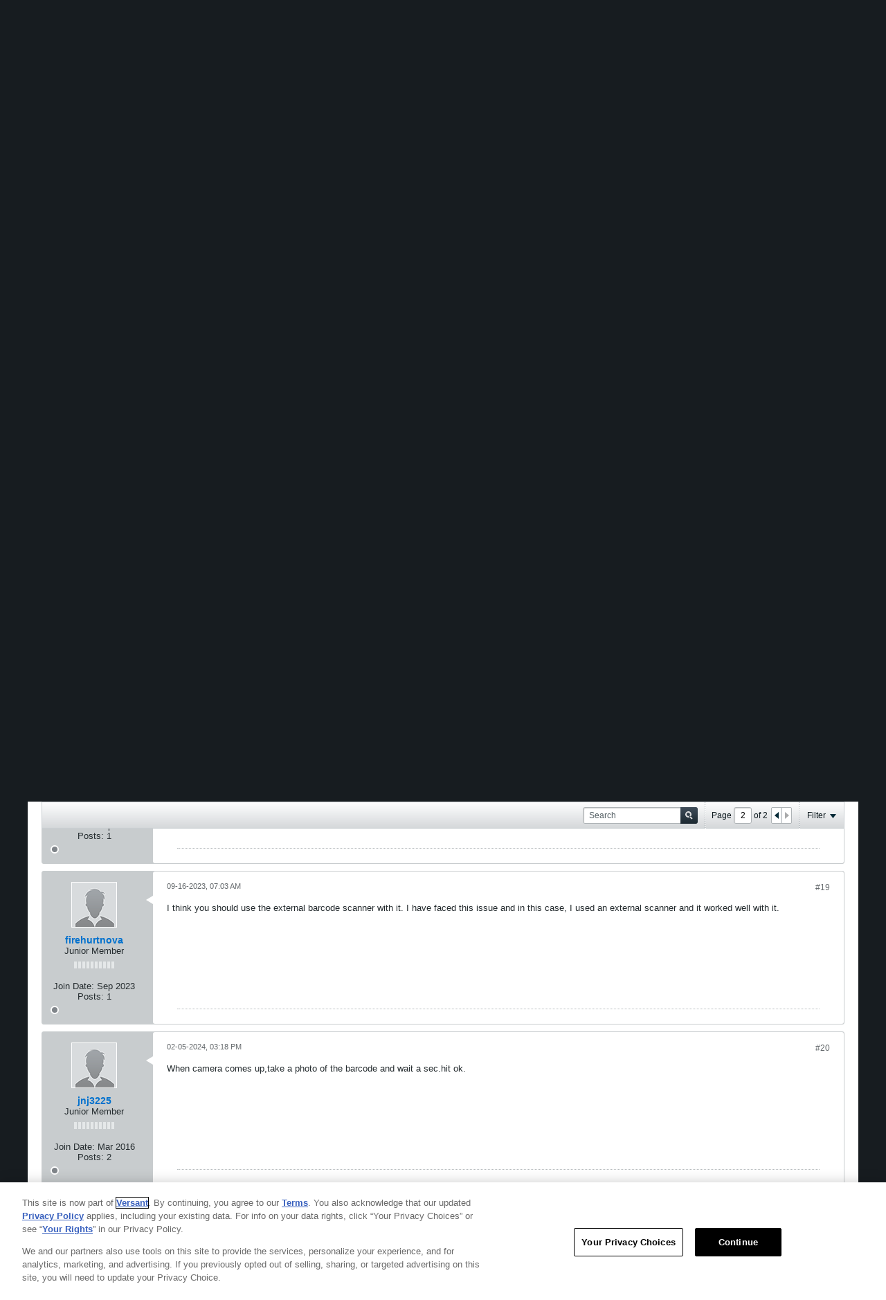

--- FILE ---
content_type: text/html; charset=ISO-8859-1
request_url: https://forum.fandango.com/forum/vudu/vudu-disc-to-digital/542112-disc-to-digital-scanner-not-working/page2
body_size: 14987
content:
<!DOCTYPE html>
<html id="htmlTag" xmlns="http://www.w3.org/1999/xhtml" xml:lang="en" lang="en" dir="ltr">
<head>
	
	
	<base href="https://forum.fandango.com/" />
	
		<link rel="Shortcut Icon" href="favicon.ico" type="image/x-icon" />
	

	
	
	
		
		
	

	

	
	<link rel="stylesheet" type="text/css" href="css.php?styleid=75&amp;td=ltr&amp;sheet=css_reset.css,css_unreset.css,css_utilities.css&amp;ts=1760463386 " />
<link rel="stylesheet" type="text/css" href="css.php?styleid=75&amp;td=ltr&amp;sheet=css_imgareaselect-animated.css,css_jquery-ui-1_12_1_custom.css,css_jquery_qtip.css,css_jquery_selectBox.css,css_jquery_autogrow.css,css_global.css,css_fonts.css,css_b_link.css,css_b_layout.css,css_b_button.css,css_b_button_group.css,css_b_icon.css,css_b_tabbed_pane.css,css_b_form_control.css,css_b_form_input.css,css_b_form_select.css,css_b_form_textarea.css,css_b_media.css,css_b_divider.css,css_b_avatar.css,css_b_ajax_loading_indicator.css,css_responsive.css,css_b_vbscroller.css,css_b_theme_selector.css,css_b_top_background.css,css_b_module.css,css_b_comp_menu_horizontal.css,css_b_comp_menu_dropdown.css,css_b_comp_menu_vert.css,css_b_top_menu.css&amp;ts=1760463386 " />

<script type="text/javascript" src="js/header-rollup-564.js"></script>
<!-- OneTrust Cookies Consent Notice start for fandango.com -->
	<link rel="stylesheet" type="text/css" href="css.php?styleid=75&amp;td=ltr&amp;sheet=css_login.css&amp;ts=1760463386 " />
<link rel="stylesheet" type="text/css" href="css.php?styleid=75&amp;td=ltr&amp;sheet=css_b_post.css,css_b_post_control.css,css_b_post_attachments.css,css_b_post_notice.css,css_b_post_sm.css,css_b_comments.css,css_b_comment.css,css_b_comment_entry.css,css_b_userinfo.css,css_b_meter.css,css_b_inlinemod.css,css_b_bbcode_user.css,css_b_event.css,css_b_link_thumbnail_list.css,css_b_thumbnail_nav.css&amp;ts=1760463386 " />
<link rel="stylesheet" type="text/css" href="css.php?styleid=75&amp;td=ltr&amp;sheet=css_b_sharing_menu.css&amp;ts=1760463386 " />
<link class="js-additional-css" rel="stylesheet" type="text/css" href="css.php?styleid=75&amp;td=ltr&amp;sheet=css_additional.css&amp;ts=1760463386 " />

<script
		src="https://cdn.cookielaw.org/consent/019779f7-ad1e-7b9a-b340-3fe13dd68b68/otSDKStub.js"
		type="text/javascript"
		charset="UTF-8"
		data-domain-script="019779f7-ad1e-7b9a-b340-3fe13dd68b68"
		integrity="sha384-pzlYG0y29ivcWYvCJVMrNL85zComGD7oodhnFGfHmf20Zj6xAZmhx2ZdRpR/xkDa"
		crossorigin="anonymous"
        async
        fetchpriority="high"
	></script>
	<!-- OneTrust Cookies Consent Notice end for fandango.com -->

	<script
		src="https://cdn.cookielaw.org/opt-out/otCCPAiab.js"
		id="privacyCookie"
		type="text/javascript"
		charset="UTF-8"
		ccpa-opt-out-ids="USP"
		ccpa-opt-out-geo="US"
		ccpa-opt-out-lspa="false"
	></script>


	
	
		<meta property="og:site_name" content="Fandango at Home Forums" />
		<meta property="og:description" content="When I try to use the disc to digital in the VUDU app for android, it opens the camera without the scanner bar window.  I have uninstalled and reinstalled, still doesn't work.  It has the latest update as well. I've contacted support and they said they were looking into it.  That was over three months ago and no response back. " />
		<meta property="og:url" content="https://forum.fandango.com/forum/vudu/vudu-disc-to-digital/542112-disc-to-digital-scanner-not-working/page2" />
		
		<meta property="og:type" content="website" />
	
	

	
	
	<link rel="canonical" href="https://forum.fandango.com/forum/vudu/vudu-disc-to-digital/542112-disc-to-digital-scanner-not-working/page2" />

	
	<meta name="viewport" content="width=device-width, initial-scale=1, viewport-fit=cover" />

	
	
	
		
		
		
			
			
		
	

	
	
	
		

	<title>
		
			Disc to Digital Scanner not working - 
		
		Fandango at Home Forums
	</title>

	<meta name="description" content="When I try to use the disc to digital in the VUDU app for android, it opens the camera without the scanner bar window.  I have uninstalled and reinstalled, still doesn't work.  It has the latest update as well. I've contacted support and they said they were looking into it.  That was over three months ago and no response back. " />
	<meta name="generator" content="vBulletin 5.6.4" />

	
	

	<script type="text/javascript">
		if (location.hash) {
			document.write('<style type="text/css"> a.anchor { display:none;} <\/style>');
		}

		var uploadUrlTarget = "https://forum.fandango.com/uploader/url";
		var pageData = {
			"baseurl": "https://forum.fandango.com",
			"baseurl_path": "/",
			"baseurl_core": "https://forum.fandango.com/core",
			"baseurl_pmchat": "https://forum.fandango.com/pmchat/chat",
			"pageid": "227",
			"pagetemplateid": "11",
			"channelid": "83",
			"nodeid": "542112",
			"userid": "0",
			"username": "Guest",
			"musername": "Guest",
			"user_startofweek": "1",
			
			"user_lang_pickerdateformatoverride": "",
			"user_editorstate": "",
			"textDirLeft": "left",
			"textDirRight": "right",
			"textdirection": "ltr",
			"can_use_sitebuilder": "",
			"cookie_prefix": "vvond",
			"cookie_path": "/",
			"cookie_domain": "",
			"inlinemod_cookie_name": "inlinemod_nodes",
			
				"pagenum": "2",
			
			"languageid": "1",
			"threadmarking": "2",
			"lastvisit": "1769818360",
			"phrasedate": "1762298224",
			"optionsdate": "1731368685",
			
			"current_server_datetime": "1769818360",
			"simpleversion": "v=564",
			
			"showhv_post": "1",
			"nextcron": "1769818200",
			"securitytoken": "guest",
			"privacystatus": "0",
			"flash_message": "",
			"registerurl": "https://forum.fandango.com/register",
			"activationurl": "https://forum.fandango.com/activateuser",
			"helpurl": "https://forum.fandango.com/help",
			"contacturl": "https://forum.fandango.com/contact-us",
			"datenow": "01-30-2026"
		};
		
		

	</script>
	
	
<link rel="alternate" title="Fandango at Home Forums" type="application/rss+xml" href="https://forum.fandango.com/external?type=rss2" />
<link rel="alternate" title="Fandango at Home Forums -- Disc to Digital" type="application/rss+xml" href="https://forum.fandango.com/external?type=rss2&amp;nodeid=83" />
<link rel="prev" href="https://forum.fandango.com/forum/vudu/vudu-disc-to-digital/542112-disc-to-digital-scanner-not-working" />
</head>

	







	

<body id="vb-page-body" class="l-desktop page227 vb-page view-mode logged-out" itemscope itemtype="http://schema.org/ItemPage" data-usergroupid="1" data-styleid="75">
<script type="text/javascript">
	vBulletin.Responsive.Debounce.checkBrowserSize();
</script>




	


<style>
    body {
        background: #171c20;
    }
    .vudu-header {
        width: 100%;
        height: 60px;
        background: #171c20;
        padding: 0 20px;
        box-sizing: border-box;
    }
    .vudu-header > div {
        width: 100%;
        min-width: 320px;
        max-width: 1200px;
        margin: auto;
        box-sizing: border-box;
        display: flex;
        align-items: center;
        flex-wrap: wrap;
    }
    .vudu-header a {
        margin-top: 13px;
        display: inline-block;
    }
    .widget-content .forum-list-container .forum-item a, .widget-content .forum-list-container .forum-item a:active, .widget-content .forum-list-container .forum-item a:visited, .widget-content .forum-list-container .subforum-list a, .widget-content .forum-list-container .subforum-list a:active, .widget-content .forum-list-container .subforum-list a:visited, .widget-content .blogmember-list .list-container .list-item a, .widget-content .blogmember-list .list-container .list-item a:active, .widget-content .blogmember-list .list-container .list-item a:visited, .widget-content .sg-groups-list .sg-groups-list-container .list-item a, .widget-content .sg-groups-list .sg-groups-list-container .list-item a:active, .widget-content .sg-groups-list .sg-groups-list-container .list-item a:visited {
        color: #0071ce;
    }
    a, a:active, a:visited, .b-link, .ui-widget-content a {
        color: #0071ce;
    }
    .widget-tabs.ui-tabs .ui-widget-content a, .widget-tabs.ui-tabs .ui-widget-content a:active, .widget-tabs.ui-tabs .ui-widget-content a:visited, .sb-dialog.ui-dialog-content.ui-widget-content a, .sb-dialog.ui-dialog-content.ui-widget-content a:active, .sb-dialog.ui-dialog-content.ui-widget-content a:visited {
        color: #0071ce;
    }
    .condense_control {
        color: #0071ce;
    }
    .widget-tabs .topic-list-container .topic-list .topic-item a, .widget-tabs .topic-list-container .topic-list .topic-item a:active, .widget-tabs .topic-list-container .topic-list .topic-item a:visited {
        color: #0071ce;
    }
    .profile-widget .widget-tabs.ui-tabs .ui-widget-content a, .profile-widget .widget-tabs.ui-tabs .ui-widget-content a:active, .profile-widget .widget-tabs.ui-tabs .ui-widget-content a:visited {
        color: #0071ce;
    }
</style>
 
<div class="vudu-header">
    <div>
        <a href="https://forum.vudu.com">
            <img src="https://vudu.com/content/images/fandango-at-home-logo.svg?v=1" />
        </a>
    </div>
</div>

<div class="b-top-menu__background b-top-menu__background--sitebuilder js-top-menu-sitebuilder h-hide-on-small h-hide">
	<div class="b-top-menu__container">
		<ul class="b-top-menu b-top-menu--sitebuilder js-top-menu-sitebuilder--list js-shrink-event-parent">
			
		</ul>
	</div>
</div>

<nav class="b-top-menu__background js-top-menu-user">
	<div class="b-top-menu__container">
		<ul class="b-top-menu b-top-menu--user js-top-menu-user--list js-shrink-event-parent">
			




	



	<li class="b-top-menu__item b-top-menu__item--no-left-divider b-top-menu__item--no-right-divider username-container js-shrink-event-child">

		<div class="b-comp-menu-dropdown b-comp-menu-dropdown--headerbar js-comp-menu-dropdown b-comp-menu-dropdown--open-on-hover js-login-menu">
			<div id="lnkLoginSignupMenu" class="b-comp-menu-dropdown__trigger js-comp-menu-dropdown__trigger b-comp-menu-dropdown__trigger--arrow b-comp-menu-dropdown__trigger--headerbar js-button" tabindex="0">
				Login or Sign Up
			</div>

			<ul class="b-comp-menu-dropdown__content js-comp-menu-dropdown__content b-comp-menu-dropdown__content--right">

				<li class="b-comp-menu-dropdown__content-item js-comp-menu-dropdown__content-maintain-menu b-comp-menu-dropdown__content-item--no-hover">
					

<div class='js-login-form-main-container login-form-main-container'>

<div class="js-error-box error h-margin-bottom-l h-hide"></div>

<div class="js-login-message-box login-message-box h-hide">
	<div class="h-center-container"><div class="h-center">Logging in...</div></div>
</div>

<form action="" method="post" class="h-clearfix js-login-form-main ">
	<div class="login-fieldset table">
		<div class="tr">
			
				
			
			<span class="td">
				<input type="text" name="username" value="" class="js-login-username b-form-input__input b-form-input__input--full" placeholder="User Name" />
			</span>
		</div>
		<div class="tr">
			<span class="td">
				<input type="password" autocomplete="off" name="password" class="js-login-password b-form-input__input b-form-input__input--full" placeholder="Password" />
			</span>
		</div>
	</div>

	
	

	<div class="secondary-controls h-left h-clear-left h-margin-top-s">
		<label><input type="checkbox" name="rememberme" checked  />Remember me</label>
	</div>

	<div class="primary-controls h-right h-clear-right h-margin-top-s">
		<button type="button" class="js-login-button b-button b-button--primary">Log in</button>
	</div>

	<div class="secondary-controls h-left h-clear-left">
		<a href="https://forum.fandango.com/lostpw" class='b-link lost-password-link'>Forgot password or user name?</a>
	</div>

	<div class="primary-controls h-right h-clear-right">
		
			
			
			
		
		or <a id="idLoginSignup" href="https://forum.fandango.com/register?urlpath=aHR0cHM6Ly9mb3J1bS5mYW5kYW5nby5jb20vZm9ydW0vdnVkdS92dWR1LWRpc2MtdG8tZGlnaXRhbC81NDIxMTItZGlzYy10by1kaWdpdGFsLXNjYW5uZXItbm90LXdvcmtpbmcvcGFnZTI%3D" target="_top">Sign Up</a>
	</div>

</form>
</div>

				</li>

				
				

				<li id="externalLoginProviders" class="b-comp-menu-dropdown__content-item js-comp-menu-dropdown__content-maintain-menu b-comp-menu-dropdown__content-item--no-hover js-external-login-providers h-clearfix h-hide-imp">
					<span class="h-left h-margin-left-s h-margin-top-s">Log in with</span>
					
					
					
			

			

				</li>

			</ul>

		</div>

	</li>

	

		</ul>
	</div>
</nav>

<div id="sitebuilder-wrapper" class="noselect h-clearfix h-hide-on-small">
	
</div>

<div class="main-navbar-bottom-line"></div>

<div id="outer-wrapper">
<div id="wrapper">

	
	<div id="header-axd" class="header-edit-box axdnum_1 h-clearfix">
		
		<div class="axd-container axd-container_header">
			<div class="admin-only">
				
			</div>
			<div class="axd axd_header">
				
			</div>
		</div>
		<div class="axd-container axd-container_header2">
			<div class="admin-only">
				
			</div>
			<div class="axd axd_header2">
				
			</div>
		</div>
	</div>
	
	
	
	<header class="b-top-background__header-mainnav-subnav">

		
		<div class="b-top-background__header-mainnav">

			
			<div id="header" class="noselect">
				<div class="header-cell">
					
					<div class="site-logo header-edit-box">
						<a href="https://images.fandango.com/cms/assets/9ae327a0-e08e-11ee-a0b3-074bf17e9f79--fandangoathome-primary-stacked-1color-white-rgb.png"><img src="images/misc/vbulletin5_logo.png" data-orig-src="images/misc/vbulletin5_logo.png" alt="Logo" title="Powered by vBulletin" /></a>
					</div>
				</div>
				<div class="toolbar">
					<ul class="h-right">
						
						
						
						<li class="search-container">
							<form id="searchForm" action="https://forum.fandango.com/search" class="h-left" method="GET">
								<div class="h-left">

									
									<div class="search-box h-clearfix">

										<div class="search-term-container">

											<input type="text" name="q" id="q" placeholder="Search" class="search-term b-form-input__input b-form-input__input--shadow" autocomplete="off" />

											<div class="search-menu-container h-clearfix">
												<div class="vertical-divider-left"></div>
												<div class="b-comp-menu-dropdown js-comp-menu-dropdown b-comp-menu-dropdown--open-on-hover b-comp-menu-dropdown--header-search">
													<div class="b-comp-menu-dropdown__trigger js-comp-menu-dropdown__trigger b-comp-menu-dropdown__trigger--arrow js-button" tabindex="0"></div>
													<ul class="b-comp-menu-dropdown__content js-comp-menu-dropdown__content">

	<li class="b-comp-menu-dropdown__content-item b-comp-menu-dropdown__content-item--first b-comp-menu-dropdown__content-item--no-hover js-comp-menu-dropdown__content-maintain-menu">

		<div class="searchPopupBody">

			<label><input type="checkbox" name="searchFields[title_only]" class="searchFields_title_only" value="1" />Search in titles only</label>

			

			
				
				
					<label><input type="checkbox" name="searchFields[channel][]" class="searchFields_channel" value="83" />Search in Disc to Digital only</label>
				
			

			<div class="b-button-group h-margin-top-xs">
				<button type="submit" id="btnSearch-popup" class="b-button b-button--primary">Search</button>
			</div>

		</div>

		<input type="hidden" name="searchJSON" value="" />
	</li>

	<li class="b-comp-menu-dropdown__content-item js-comp-menu-dropdown__content-maintain-menu">
		<a href="#" id="btnAdvSearch" class="adv-search-btn">Advanced Search</a>
	</li>

</ul>
												</div>
											</div>

										</div>

										<button type="submit" id="btnSearch" class="search-btn" title="Search"><span class="b-icon b-icon__search"></span></button>

									</div>

								</div>
							</form>
						</li>
						
					</ul>
				</div>
				
			</div>

			
			<nav id="channel-tabbar" class="h-clearfix noselect">
				<ul class="channel-tabbar-list h-left b-comp-menu-horizontal js-comp-menu-horizontal js-comp-menu--dropdown-on-small b-comp-menu-dropdown--inactive js-comp-menu-dropdown__content--main-menu h-hide-on-small js-shrink-event-parent">

					
						
					

					
					
					
				</ul>
			</nav>


		</div>


		
		<nav id="channel-subtabbar" class="h-clearfix h-hide h-hide-on-small h-block js-channel-subtabbar">
			<ul class="h-left channel-subtabbar-list js-channel-subtabbar-list js-shrink-event-parent">
				
			</ul>
		</nav>


	</header>


	
		
	

	
	
		
		<nav class="breadcrumbs-wrapper">
		<ul id="breadcrumbs" class="h-clearfix" itemprop="breadcrumb">
			<li class="crumb">
				<a class="crumb-link h-flex-valign-center" href="https://forum.fandango.com/">
					<span class="b-icon b-icon__home" title="Home"></span>
				</a>
			</li>
			
				
					
					
				
				<li class="crumb">
					<span class="b-icon b-icon__chevron-right--gray separator"></span>
					
						Fandango at Home
					
				</li>
			
				
					
					
				
				<li class="crumb">
					<span class="b-icon b-icon__chevron-right--gray separator"></span>
					
						<a class="crumb-link" href="https://forum.fandango.com/forum">Forum</a>
					
				</li>
			
				
					
					
				
				<li class="crumb">
					<span class="b-icon b-icon__chevron-right--gray separator"></span>
					
						<a class="crumb-link" href="https://forum.fandango.com/forum/vudu">Fandango at Home</a>
					
				</li>
			
				
					
					
				
				<li class="crumb">
					<span class="b-icon b-icon__chevron-right--gray separator"></span>
					
						<a class="crumb-link" href="https://forum.fandango.com/forum/vudu/vudu-disc-to-digital">Disc to Digital</a>
					
				</li>
			
		</ul>
		</nav>
	

	

	
	
		
			
			
				
				
				
			
		
			
			
				
				
				
			
		
	

	

	

<ul id="notices" class="notices">
	
	
		
		<li class="notice restore" data-notice-id="1" data-notice-persistent="1">If this is your first visit, you may have to <a href="register.php" target="_blank"><b>register</b></a>
		before you can post: click the register link above to proceed. To start viewing messages,
		select the forum that you want to visit from the selection below.</li>
	
</ul>


	


	
	<main id="content">
		<div class="canvas-layout-container js-canvas-layout-container">

<div id="canvas-layout-full" class="canvas-layout" data-layout-id="1">

	

	

		
	



	



<!-- row -->
<div class="canvas-layout-row l-row no-columns h-clearfix">

	
	

	

		
		
		

		
	





	



	



	




	
	







<!-- section 200 -->



<div class="canvas-widget-list section-200 js-sectiontype-global_after_breadcrumb h-clearfix l-col__large-12 l-col__small--full l-wide-column">

	

	

	

</div>

	

</div>

	

		
	



	



<!-- row -->
<div class="canvas-layout-row l-row no-columns h-clearfix">

	
	

	

		
		
		

		
	





	



	



	




	
	







<!-- section 2 -->



<div class="canvas-widget-list section-2 js-sectiontype-notice h-clearfix l-col__large-12 l-col__small--full l-wide-column">

	

	
	<!-- *** START WIDGET widgetid:107, widgetinstanceid:59, template:widget_announcement *** -->
	
	


	
	





<div class="b-module canvas-widget default-widget announcement-widget" id="widget_59" data-widget-id="107" data-widget-instance-id="59">
	
	<div class="widget-header h-clearfix">
		
		
			
		

		<div class="module-title h-left">
			
				<h1 class="main-title js-main-title hide-on-editmode">Announcement</h1>
				
				
				
			
		</div>
		
			<div class="module-buttons">
				
					<span class="toggle-button module-button-item collapse" title="Collapse" data-toggle-title="Expand"><span class="b-icon b-icon__toggle-collapse">Collapse</span></span>
				
			</div>
		
	</div>
	

	<div class="widget-content">
		
			
				<div class="announcement-tabs">
					<ul>
						
						
							
							<li><a href="#announcementtabs-59-21"></a></li>
						
						
					</ul>
					
					
						<div id="announcementtabs-59-21" class="tab" data-index="0" data-id="21">
							
							
							<h3>Fandango at Home Forum Guidelines</h3>
							<div class="announcementtext restore h-hide"><u>Fandango at Home Forum Guidelines</u><br />
<br />
The Fandango at Home Forums are designed to help viewers get the most out of their Fandango at Home experience.  Here, Fandango at Home customers may post information, questions, ideas, etc. on the subject of Fandango at Home and Fandango at Home -related issues (home theater, entertainment, etc).  Although the primary purpose of these forums is to help Fandango at Home customers with questions and/or problems with their Fandango at Home service, there are also off-topic areas available within the Fandango at Home Forums for users to chat with like-minded people, subject to the limitations below.<br />
<br />
Please post all comments in English.  When posting a comment in the Fandango at Home Forums, please conduct yourself in a respectful and civil manner.  While we respect that you may feel strongly about an issue, please leave room for discussion.  <br />
<br />
<u>Fandango at Home Forum Guidelines</u><br />
<br />
The Fandango at Home Forums are designed to help viewers get the most out of their Fandango at Home experience.  Here, Fandango at Home customers may post information, questions, ideas, etc. on the subject of Fandango at Home and Fandango at Home -related issues (home theater, entertainment, etc).  Although the primary purpose of these forums is to help Fandango at Home customers with questions and/or problems with their Fandango at Home service, there are also off-topic areas available within the Fandango at Home Forums for users to chat with like-minded people, subject to the limitations below.<br />
<br />
Please post all comments in English.  When posting a comment in the Fandango at Home Forums, please conduct yourself in a respectful and civil manner.  While we respect that you may feel strongly about an issue, please leave room for discussion.  <br />
<br />
Fandango at Home reserves the right to refrain from posting and/or to remove user comments, including comments that contain any of the following:<br />
<br />
      1.	Obscenities, defamatory language, discriminatory language, or other language not suitable for a public forum<br />
      2.	Email addresses, phone numbers, links to websites, physical addresses or other forms of contact information<br />
      3.	&quot;Spam&quot; content, references to other products, advertisements, or other offers<br />
      4.	Spiteful or inflammatory comments about other users or their comments <br />
      5.	Comments that may potentially violate the DMCA or any other applicable laws <br />
      6.	Comments that discuss ways to manipulate Fandango at Home products/services, including, but not limited to, reverse engineering, video extraction, and file conversion. <br />
<br />
Additionally, please keep in mind that although Fandango at Home retains the right to monitor, edit, and/or remove posts within Fandango at Home Forums, it does not necessarily review every comment.  Accordingly, specific questions about Fandango at Home products and services should be directed to Fandango at Home customer service representatives.<br />
  <br />
<u>Terms of Use - User Comments, Feedback, Reviews, Submissions</u><br />
<br />
For all reviews, comments, feedback, postcards, suggestions, ideas, and other submissions disclosed, submitted or offered to Fandango at Home, on or through this Site, by e-mail or telephone, or otherwise disclosed, submitted or offered in connection you use of this Site (collectively, the &quot;Comments&quot;) you grant Fandango at Home a royalty-free, irrevocable, transferable right and license to use the Comments however Fandango at Home desires, including, without limitation, to copy, modify, delete in its entirety, adapt, publish, translate, create derivative works from and/or sell and /or distribute such Comments and/or incorporate such Comments into any form, medium or technology throughout the world.<br />
Fandango at Home will be entitled to use, reproduce, disclose, modify, adapt, create derivative works from, publish, display and distribute any Comments you submit for any purpose whatsoever, without restriction and without compensating you in any way.  Fandango at Home is and shall be under no obligation (1) to maintain any Comments in confidence; (2) to pay to users any compensation for any Comments; or (3) to respond to any user Comments.  You agree that any Comments submitted by you to the Site will not violate the terms in this Terms of Use or any right of any third party, including without limitation, copyright, trademark, privacy or other personal or proprietary right(s), and will not cause injury to any person or entity.  You further agree that no Comments submitted by you to this Site will be or contain libelous or otherwise unlawful, threatening, abusive or obscene material, or contain software viruses, political campaigning, commercial solicitation, chain letters, mass mailings or any form of &quot;spam.&quot;<br />
<br />
You grant Fandango at Home the right to use the name that you submit in connection with any Comments.  You agree not to use a false email address, impersonate any person or entity, otherwise mislead as to the origin of any Comments you submit.  You are, and shall remain, solely responsible for the content of any Comments you make and you agree to indemnify Fandango at Home for all claims resulting from any Comments you submit.  Fandango at Home takes no responsibility and assumes no liability for any Comments submitted by you or any third-party reserves the right to refrain from posting and/or to remove user comments, including comments that contain any of the following:<br />
<br />
      1.	Obscenities, defamatory language, discriminatory language, or other language not suitable for a public forum<br />
      2.	Email addresses, phone numbers, links to websites, physical addresses or other forms of contact information<br />
      3.	&quot;Spam&quot; content, references to other products, advertisements, or other offers<br />
      4.	Spiteful or inflammatory comments about other users or their comments <br />
      5.	Comments that may potentially violate the DMCA or any other applicable laws <br />
      6.	Comments that discuss ways to manipulate Fandango at Home products/services, including, but not limited to, reverse engineering, video extraction, and file conversion. <br />
<br />
Additionally, please keep in mind that although Fandango at Home retains the right to monitor, edit, and/or remove posts within Fandango at Home Forums, it does not necessarily review every comment.  Accordingly, specific questions about Fandango at Home products and services should be directed to Fandango at Home customer service representatives.<br />
  <br />
<u>Terms of Use - User Comments, Feedback, Reviews, Submissions</u><br />
<br />
For all reviews, comments, feedback, postcards, suggestions, ideas, and other submissions disclosed, submitted or offered to Fandango at Home, on or through this Site, by e-mail or telephone, or otherwise disclosed, submitted or offered in connection you use of this Site (collectively, the &quot;Comments&quot;) you grant Fandango at Home a royalty-free, irrevocable, transferable right and license to use the Comments however Fandango at Home desires, including, without limitation, to copy, modify, delete in its entirety, adapt, publish, translate, create derivative works from and/or sell and /or distribute such Comments and/or incorporate such Comments into any form, medium or technology throughout the world.<br />
Fandango at Home will be entitled to use, reproduce, disclose, modify, adapt, create derivative works from, publish, display and distribute any Comments you submit for any purpose whatsoever, without restriction and without compensating you in any way.  Fandango at Home is and shall be under no obligation (1) to maintain any Comments in confidence; (2) to pay to users any compensation for any Comments; or (3) to respond to any user Comments.  You agree that any Comments submitted by you to the Site will not violate the terms in this Terms of Use or any right of any third party, including without limitation, copyright, trademark, privacy or other personal or proprietary right(s), and will not cause injury to any person or entity.  You further agree that no Comments submitted by you to this Site will be or contain libelous or otherwise unlawful, threatening, abusive or obscene material, or contain software viruses, political campaigning, commercial solicitation, chain letters, mass mailings or any form of &quot;spam.&quot;<br />
<br />
You grant Fandango at Home the right to use the name that you submit in connection with any Comments.  You agree not to use a false email address, impersonate any person or entity, otherwise mislead as to the origin of any Comments you submit.  You are, and shall remain, solely responsible for the content of any Comments you make and you agree to indemnify Fandango at Home for all claims resulting from any Comments you submit. Fandango at Home takes no responsibility and assumes no liability for any Comments submitted by you or any third-party.</div>
						</div>
					
					<div class="condense-text h-hide">
						<div class="see-more">See more</div>
						<div class="see-less">See less</div>
					</div>
					
				</div>
				
			
				
	</div>
</div>
	<!-- *** END WIDGET widgetid:107, widgetinstanceid:59, template:widget_announcement *** -->

	<!-- *** START WIDGET widgetid:170, widgetinstanceid:62, template:widget_pagetitle *** -->
	
	


	
	





	
	
	
		
		
	







	




	



<div class="b-module canvas-widget default-widget page-title-widget widget-no-header-buttons widget-no-border" id="widget_62" data-widget-id="170" data-widget-instance-id="62">
	
	<div class="widget-header h-clearfix">
		
		

		<div class="module-title h-left">
			
				<h1 class="main-title js-main-title hide-on-editmode">Disc to Digital Scanner not working</h1>
				
				
				
			
		</div>
		
			<div class="module-buttons">
				
					<span class="toggle-button module-button-item collapse" title="Collapse" data-toggle-title="Expand"><span class="b-icon b-icon__toggle-collapse">Collapse</span></span>
				
			</div>
		
	</div>
	


	
	

</div>
	<!-- *** END WIDGET widgetid:170, widgetinstanceid:62, template:widget_pagetitle *** -->


	

</div>

	

</div>

	

		
	



	



<!-- row -->
<div class="canvas-layout-row l-row no-columns h-clearfix">

	
	

	

		
		
		

		
	





	



	



	




	
	

	
	







<!-- section 0 -->



<div class="canvas-widget-list section-0 js-sectiontype-primary js-sectiontype-secondary h-clearfix l-col__large-12 l-col__small--full l-wide-column">

	

	
	<!-- *** START WIDGET widgetid:23, widgetinstanceid:65, template:widget_conversationdisplay *** -->
	



	
		
	
	
		
			
		
	

	
	
	
	
		
		
		
		
		

		
			
			
			

			
			
			
				
			
			
			

			
				
			
			

			

			

			
				
					
				
				
				
				
				
				
			

			

			

			

			
			
			

			
			

			
				
			

			
				
				
				
			

			
			

			
				
			


			
			
				
					
					
					
				
				
					
				
			
				
					
					
					
				
				
					
				
			
				
					
					
					
				
				
					
				
			
				
					
					
					
				
				
					
				
			
				
					
					
					
				
				
					
				
			

			
			

			
				
				
					
						
					
				

				
					
						
					
						
					
						
					
						
					
						
					
						
					
						
					
						
					
						
					
						
					
						
					
						
					
						
					
						
					
						
					
						
					
						
					
						
					
						
					
						
					
						
					
						
					
						
					
						
					
						
					
						
					
				
			

			
			
			
			
			
			

		
	

	
	
	
		
		
		 
	

	
	
	
		
			
		
		
	

	<div class="b-module canvas-widget default-widget conversation-content-widget  forum-conversation-content-widget widget-tabs widget-no-border widget-no-header-buttons  axd-container" id="widget_65" data-widget-id="23" data-widget-instance-id="65" data-widget-default-tab="">
		
			<div class="conversation-status-messages">
				
				
				
				<div class="conversation-status-message notice h-hide"><span></span><div class="close">X</div></div>
			</div>

			<div class="widget-header h-clearfix">
				<div class="module-title h-left main-header-title">
					
				</div>
				<div class="module-buttons">
					<span class="toggle-button module-button-item collapse" title="Collapse" data-toggle-title="Expand"><span class="b-icon b-icon__toggle-collapse">Collapse</span></span>
				</div>
				
				
				<div class="conversation-controls h-right h-clear hide-on-editmode b-button-group h-margin-bottom-l js-movable-toolbar-button-container">
					
				</div>
				
					<div class="widget-tabs-nav h-clear">
						<a id="topic-module-top" class="anchor js-module-top-anchor"></a>
						
						<ul class="ui-tabs-nav hide-on-editmode h-left b-comp-menu-horizontal js-module-tab-menu js-comp-menu-horizontal js-comp-menu--dropdown-on-xsmall b-comp-menu-dropdown--inactive">
							
							
							<li><a href="#thread-view-tab" data-href="https://forum.fandango.com/forum/vudu/vudu-disc-to-digital/542112-disc-to-digital-scanner-not-working?view=thread">Posts</a></li>
							
							<li><a href="#stream-view-tab" data-href="https://forum.fandango.com/forum/vudu/vudu-disc-to-digital/542112-disc-to-digital-scanner-not-working?view=stream">Latest Activity</a></li>
							
							<li><a href="#media-view-tab" data-href="https://forum.fandango.com/forum/vudu/vudu-disc-to-digital/542112-disc-to-digital-scanner-not-working?view=media">Photos</a></li>
						</ul>
					</div>
				
			</div>
			<div class="widget-content tab widget-tabs-panel">
				<input type="hidden" name="canmoderate" id="canmoderate" value="0" />
				
					
					
					
					
				
				<div id="thread-view-tab" class="conversation-view conversation-thread-view">
					
						
					
					
						
							
						
					

					


	
		
	



	











<div class="conversation-toolbar-wrapper  top h-clear hide-on-editmode
	
		scrolltofixed-floating
		scrolltofixed-top
	
" data-allow-history="1">
	<div class="conversation-toolbar">


		

		
			
			<div class="toolset-left">

				
				<div class="conversation-toolbar-height-shim js-shrink-event-child">
					<div class="b-button">&nbsp;</div>
				</div>

			</div>
		
		

		

		<ul class="toolset-right js-shrink-event-parent">

			
				<li class="toolbar-search h-hide-on-small js-shrink-event-child">
					<form name="toolbar-search-form" action="activity/get" method="post" class="toolbar-search-form">
						<input type="hidden" name="nodeid" value="542112" />
						<input type="hidden" name="view" value="thread" />
						
							<input type="hidden" name="per-page" value="15" />
							<input type="hidden" name="pagenum" value="1" />
						

						<div class="js-toolbar-search-inner b-form-input__input-with-button-container b-form-input__input-with-button-container--full">

							<input type="text" name="q" value="" class="b-form-input__input b-form-input__input--with-button b-form-input__input--shadow js-filter-search" placeholder="Search" data-filter-name="Search" />

							<button type="submit" name="btnSearch" id="btnSearch-top" class="b-form-input__inside-button"><span class="b-form-input__inside-button-icon b-icon b-icon__search-gray-s">Search</span></button>

						</div>

					</form>
				</li>
				<li class="h-hide-on-small js-shrink-event-child">
					<div class="toolbar-divider">
						<span class="toolbar-divider-inner"></span>
					</div>
				</li>
			

			
			
				
			

			
			
				<li class="toolbar-pagenav js-toolbar-pagenav h-hide-on-xsmall js-shrink-event-child">
					<div class="toolbar-pagenav-wrapper">
						<!-- Page Nav controls -->








	
	
	
	




<div class="pagenav-controls ">
	<form class="pagenav-form h-clearfix" action="https://forum.fandango.com/forum/vudu/vudu-disc-to-digital/542112-disc-to-digital-scanner-not-working">
		<input type="hidden" class="defaultpage" value="2" />
		
		<div class="pagenav h-left">
			Page <input type="text" name="page" class="js-pagenum textbox h-padding-horiz-none b-form-input__input--shadow" value="2" /> of <span class="pagetotal">2</span>
		</div>

		<div class="horizontal-arrows h-left">
			<a  href="https://forum.fandango.com/forum/vudu/vudu-disc-to-digital/542112-disc-to-digital-scanner-not-working" data-orig-href="https://forum.fandango.com/forum/vudu/vudu-disc-to-digital/542112-disc-to-digital-scanner-not-working" class="arrow left-arrow " data-page="1" title="Previous Page" rel="prev"><span class="vb-icon vb-icon-arrow-left"></span></a>
			<a  class="arrow right-arrow h-disabled"  title="Next Page" rel="next"><span class="vb-icon vb-icon-arrow-right"></span></a>
		</div>
	</form>	
</div>
					</div>
				</li>
				
					<li class="h-hide-on-xsmall js-shrink-event-child">
						<div class="toolbar-divider">
							<span class="toolbar-divider-inner"></span>
						</div>
					</li>
				
			

			
				<li class="toolbar-filter toolbar-filter-top js-shrink-event-child">
					<div class="filter-wrapper h-clearfix js-button" tabindex="0">
						<div class="label h-left">Filter</div>
						<div class="arrow vb-icon-wrapper h-left"><span class="vb-icon vb-icon-triangle-down-wide"></span></div>
					</div>
				</li>
			

			

			
		</ul>
	</div>


	

	
		
			
		
		
		<form action="activity/get" method="post" class="toolbar-filter-overlay h-clearfix">
			<input type="hidden" name="nodeid" value="542112" />
			<input type="hidden" name="view" value="thread" />
			
			
			
			
				<input type="hidden" name="nolimit" value="1" />
			
			
				<input type="hidden" name="per-page" value="15" />
				<input type="hidden" name="pagenum" value="2" />
			
			
			
			
				<input type="hidden" name="userid" value="0" />
			
			
			
			<input type="hidden" name="showChannelInfo" value="1" />
			<ul class="filter-options-list">
				
				
				<li>
					<div class="filter-header">Time</div>
					<div class="filter-options">
						
						
						
						
						
						
						
						
						
							
						
						
						
						

						
							<label><input type="radio" name="filter_time" value="time_all" checked="checked" class="js-default-checked" /><span>All Time</span></label>
						
						<label><input type="radio" name="filter_time" value="time_today" /><span>Today</span></label>
						<label><input type="radio" name="filter_time" value="time_lastweek" /><span>Last Week</span></label>
						<label><input type="radio" name="filter_time" value="time_lastmonth" /><span>Last Month</span></label>
					</div>
				</li>
				
				
				<li>
					<div class="filter-header">Show</div>
					<div class="filter-options">
						
						
						
						
						
						
						
						
						
						
						
						
						
						
						
							
						
						
						
						

						<label><input type="radio" name="filter_show" value="show_all" checked="checked" class="js-default-checked" /><span>All</span></label>
						<label><input type="radio" name="filter_show" value="vBForum_Text" /><span>Discussions only</span></label>
						<label><input type="radio" name="filter_show" value="vBForum_Gallery" /><span>Photos only</span></label>
						<label><input type="radio" name="filter_show" value="vBForum_Video" /><span>Videos only</span></label>
						<label><input type="radio" name="filter_show" value="vBForum_Link" /><span>Links only</span></label>
						<label><input type="radio" name="filter_show" value="vBForum_Poll" /><span>Polls only</span></label>
						<label><input type="radio" name="filter_show" value="vBForum_Event" /><span>Events only</span></label>
					</div>
				</li>
				
				
				
				
				
				

				

				
				<!-- end if prefixsets -->
			</ul>
		</form>

		

		<div class="filtered-by h-clearfix h-hide">
			<label>Filtered by:</label>
			<div class="filter-text-wrapper h-left">
				
				
				
			</div>
			<a href="#" class="clear-all h-hide">Clear All</a>
		</div>
		<div class="new-conversations-strip"><span></span> new posts</div>
	
</div>



	<div class="h-show-on-xsmall h-right h-margin-top-l js-under-toolbar-pagenav h-margin-bottom-m">
		


	



	


<div class="pagenav-container h-clearfix noselect pagenav-container--no-margin">
	<div class="js-pagenav pagenav h-right js-shrink-event-parent" data-baseurl="https://forum.fandango.com/forum/vudu/vudu-disc-to-digital/542112-disc-to-digital-scanner-not-working">

		
			
		

		
		
			<a class="js-pagenav-button js-pagenav-prev-button b-button b-button--secondary js-shrink-event-child" data-page="1" href="https://forum.fandango.com/forum/vudu/vudu-disc-to-digital/542112-disc-to-digital-scanner-not-working" tabindex="0">Previous</a>
		

		
		
			

				
					
				

				
					
				

				
				

				<a class="js-pagenav-button b-button b-button--narrow js-shrink-event-child b-button--secondary js-pagenav-first-button" data-page="1" href="https://forum.fandango.com/forum/vudu/vudu-disc-to-digital/542112-disc-to-digital-scanner-not-working" tabindex="0">1</a>

			

				
					
				

				
					
				

				
				

				<a class="js-pagenav-button b-button b-button--narrow js-shrink-event-child b-button--primary page js-pagenav-current-button js-pagenav-last-button" data-page="2" href="https://forum.fandango.com/forum/vudu/vudu-disc-to-digital/542112-disc-to-digital-scanner-not-working/page2" tabindex="0">2</a>

			
		
		
		
		
		<a class="js-pagenav-button b-button b-button--narrow js-shrink-event-child b-button--secondary js-pagenav-button--template h-hide-imp" data-page="0" href="https://forum.fandango.com/forum/vudu/vudu-disc-to-digital/542112-disc-to-digital-scanner-not-working" tabindex="0">template</a>

		
		
			<a class="js-pagenav-button js-pagenav-next-button b-button b-button--secondary h-hide-imp js-shrink-event-child" data-page="0" href="" tabindex="0">Next</a>
		

	</div>
</div>
	</div>

					<div class="conversation-content">
						<ul class="conversation-list list-container h-clearfix   thread-view">
							
								
								
								

								
								
								
								
									

									

									
								
									

									

									
								
									

									

									
								
									

									

									
								
									

									

									
								

								

								
									

									
										
									
								
									

									
										
									
								
									

									
										
									
								
									

									
										
									
								
									

									
										
									
								
							
							
							
							
								
							
								
							
								
							
								
							
								
							

							
							
							
								
									
									
								
								
									<!-- Conversation Replies or Comments -->
									
									
									
										
									

									
										




	
	










	




<li data-node-id="552231" 
	data-node-publishdate="1672512350"  
	class="b-post js-post js-comment-entry__parent h-restore--on-preview b-post--text  js-conversation-reply h-left h-clear js-slideshow__gallery-node js-poll__parent " itemscope itemtype="http://schema.org/Comment">
	<a id="post552231" class="anchor"></a>
	
		

		
		

		

		
		
		<meta  itemprop="url" content="https://forum.fandango.com/forum/vudu/vudu-disc-to-digital/542112-disc-to-digital-scanner-not-working" />
	


	<div class="l-row l-row__fixed--left">
		<div class="l-col__fixed-3 l-col--userinfo l-col__small--full h-hide--on-preview h-padding-right-l">
			



<div class="userinfo b-userinfo b-post__hide-when-deleted" itemprop="author" itemscope itemtype="http://schema.org/Person">
	
		
		
			
			
		

		
			<a href="https://forum.fandango.com/member/382441-wandererj" class="b-avatar b-avatar--m b-avatar--thread h-margin-bottom-l"><img src="./core/images/default/default_avatar_medium.png" width="64" height="64" alt="WandererJ" title="WandererJ" /></a>
		
	
	<!-- responsive alteration: Added userinfo-details wrapper in order to
	support left floated avatar with all other information on the right. -->
	
	<div class="b-userinfo__details">
		
		<div class="author h-text-size--14">
			<strong><a href="https://forum.fandango.com/member/382441-wandererj" >WandererJ</a></strong>
			


	





	




		</div>
		
		
			
			<div class="usertitle">Junior Member</div>
		
		

		<div class="b-meter h-margin-top-m pos" title="is on a distinguished road">
			
			
				<div class="b-meter__bar"></div>
				<div class="b-meter__bar"></div>
			
				<div class="b-meter__bar"></div>
				<div class="b-meter__bar"></div>
			
				<div class="b-meter__bar"></div>
				<div class="b-meter__bar"></div>
			
				<div class="b-meter__bar"></div>
				<div class="b-meter__bar"></div>
			
				<div class="b-meter__bar"></div>
				<div class="b-meter__bar"></div>
			
		</div>
		
		<div class="b-userinfo__rank h-margin-top-s h-hide"></div>
		
		<ul class="b-userinfo__additional-info-block h-margin-top-xl">
			
				<li class="b-userinfo__additional-info"><label>Join Date:</label> <span>Dec 2022</span></li>
				<li class="b-userinfo__additional-info"><label>Posts:</label> <span>1</span></li>
				
			
			
				
					
				
					
				
					
				
			
			
		</ul>
		<ul class="b-userinfo__icons h-margin-none">
			
				
			
			<li class="b-userinfo__icon h-left" title="WandererJ is offline"><span class="b-icon b-icon__status--gray"></span></li>

			
		</ul>
	</div>
</div>
			









	


<ul class="b-sharing-menu js-sharing-menu js-comp-menu-horizontal js-comp-menu--dropdown-on-small b-post__hide-when-deleted" data-dropdown-trigger-phrase="share" data-dropdown-icon-classes="b-icon b-icon__share" data-dropdown-content-classes="b-sharing-menu--dropdown" data-dropdown-menu-classes="b-sharing-menu--right-on-small">

	

	

	

</ul>
		</div>

		<div class="js-post__content-wrapper l-col__flex-3 l-col--post__body l-col__small--full h-restore--on-preview">
			<div class="b-post__body h-restore--on-preview h-padding-horiz-xxl h-padding-top-xl h-padding-bottom-m h-clearfix">
				<div class="b-post__arrow b-post__hide-when-deleted"></div>

				

				<div class="b-post__content js-post__content">
					<hr class="b-divider--section" />

					<div class="b-media h-hide--on-preview">
						<div class="b-media__img--rev">

							
								
							

							
							
							
							
							

							
								<a class="b-post__count" href="https://forum.fandango.com/forum/vudu/vudu-disc-to-digital/542112-disc-to-digital-scanner-not-working?p=552231#post552231">#16</a>
							

							


						</div>
						<div class="b-media__body">
							


							
							
							<div class="b-post__timestamp"><time itemprop="dateCreated" datetime="2022-12-31T18:45:50">12-31-2022, 11:45 AM</time></div>

						</div>
					</div>


					<div class="b-post__hide-when-deleted">
					<div class="OLD__post-content h-padding-vert-xl">
						


						
						<div class="js-post__content-text restore h-wordwrap" itemprop="text">
							
								
								Not sure if everyone was like me, but I came here because I thought it wasnt working, no scanning, but when it opened the camera, I took the picture and then had to hit the checkmark again, which was the camera button, and it then thought for a second and brought up my conversion
							
						</div>
					</div>



	
	

	</div> 
  </div> 


	
	





		
			
				
				
				
			
			
<div class="b-post__footer h-hide--on-preview h-clear h-padding-bottom-m h-margin-horiz-xl">

	<div class="h-clearfix">
		

		
			<hr class="b-divider b-divider--post-controls" />
		

		<ul class="h-left js-post-info">

			
			

			

			
		</ul>

		<ul class="h-margin-top-s h-right js-post-controls b-comp-menu-horizontal js-comp-menu-horizontal js-comp-menu--dropdown-on-xsmall b-comp-menu-dropdown--inactive" data-node-id="552231" data-dropdown-icon-classes="b-icon b-icon__ellipsis" data-dropdown-content-classes="b-comp-menu-dropdown__content--right">
			

			

			

			

				

					

				

			

			

			

			

			

			

			
				

			

		</ul>


	</div>
</div>


			<div class="b-comment-entry js-comment-entry h-padding-xxl h-padding-top-xl  comment-entry-box h-hide ">
				<h2 class="h-margin-bottom-xl">Comment</h2>
				<textarea class="b-comment-entry__textbox js-comment-entry__textbox autogrow" placeholder="Type your comment here"></textarea>

				<div class="b-button-group h-margin-top-xl">
					<button type="button" id="btnPostComment-552231" class="b-button b-button--primary js-comment-entry__post">Post</button>
					<button type="button" id="btnPostCommentCancel-552231" class="b-button js-comment-entry__cancel">Cancel</button>
				</div>
			</div>

			<div class="edit-conversation-container"></div>

			





	














<div class="b-comments js-comments   h-margin-bottom-xl h-clearfix h-hide">

	

	
		<div class="b-comments__header js-comments__header b-media h-padding-vert-m h-padding-horiz-l h-hide">
			<div class="js-comments__total h-margin-left-l b-media__body">
				<span class="b-icon b-icon__speech-single h-margin-right-s"></span>
				<label class="js-comments__total-text h-align-top"></label>
			</div>
			<div class="b-media__img--rev js-comments__pagination h-hide">
				<label></label>
				<span class="b-comments__pagination--up js-comments__page--prev h-margin-left-s" title="See previous comments"><span class="b-icon b-icon__arrow-up-m"></span></span>
			</div>
		</div>
		<ul class="b-comments__comments js-comments__comments h-left"></ul>
		<div class="b-comments__footer js-comments__footer b-media h-padding-vert-m h-padding-horiz-l h-clear h-hide">
			<div class="b-media__img--rev js-comments__pagination">
				<label></label>
				<span class="b-comments__pagination--down js-comments__page--next h-margin-left-s" title="See next comments"><span class="b-icon b-icon__arrow-down-m"></span></span>
			</div>
		</div>
	
</div>

		


      </div>
    </div>  
  </div>    
</li><!-- /end .b-post -->
									
								
								
							
								
									
									
								
								
									<!-- Conversation Replies or Comments -->
									
									
									
										
									

									
										




	
	










	




<li data-node-id="554086" 
	data-node-publishdate="1694652538"  
	class="b-post js-post js-comment-entry__parent h-restore--on-preview b-post--text  js-conversation-reply h-left h-clear js-slideshow__gallery-node js-poll__parent " itemscope itemtype="http://schema.org/Comment">
	<a id="post554086" class="anchor"></a>
	
		

		
		

		

		
		
		<meta  itemprop="url" content="https://forum.fandango.com/forum/vudu/vudu-disc-to-digital/542112-disc-to-digital-scanner-not-working" />
	


	<div class="l-row l-row__fixed--left">
		<div class="l-col__fixed-3 l-col--userinfo l-col__small--full h-hide--on-preview h-padding-right-l">
			



<div class="userinfo b-userinfo b-post__hide-when-deleted" itemprop="author" itemscope itemtype="http://schema.org/Person">
	
		
		
			
			
		

		
			<a href="https://forum.fandango.com/member/385557-penickart" class="b-avatar b-avatar--m b-avatar--thread h-margin-bottom-l"><img src="./core/images/default/default_avatar_medium.png" width="64" height="64" alt="Penickart" title="Penickart" /></a>
		
	
	<!-- responsive alteration: Added userinfo-details wrapper in order to
	support left floated avatar with all other information on the right. -->
	
	<div class="b-userinfo__details">
		
		<div class="author h-text-size--14">
			<strong><a href="https://forum.fandango.com/member/385557-penickart" >Penickart</a></strong>
			


	





	




		</div>
		
		
			
			<div class="usertitle">Junior Member</div>
		
		

		<div class="b-meter h-margin-top-m pos" title="is on a distinguished road">
			
			
				<div class="b-meter__bar"></div>
				<div class="b-meter__bar"></div>
			
				<div class="b-meter__bar"></div>
				<div class="b-meter__bar"></div>
			
				<div class="b-meter__bar"></div>
				<div class="b-meter__bar"></div>
			
				<div class="b-meter__bar"></div>
				<div class="b-meter__bar"></div>
			
				<div class="b-meter__bar"></div>
				<div class="b-meter__bar"></div>
			
		</div>
		
		<div class="b-userinfo__rank h-margin-top-s h-hide"></div>
		
		<ul class="b-userinfo__additional-info-block h-margin-top-xl">
			
				<li class="b-userinfo__additional-info"><label>Join Date:</label> <span>Sep 2023</span></li>
				<li class="b-userinfo__additional-info"><label>Posts:</label> <span>1</span></li>
				
			
			
				
					
				
					
				
					
				
			
			
		</ul>
		<ul class="b-userinfo__icons h-margin-none">
			
				
			
			<li class="b-userinfo__icon h-left" title="Penickart is offline"><span class="b-icon b-icon__status--gray"></span></li>

			
		</ul>
	</div>
</div>
			









	


<ul class="b-sharing-menu js-sharing-menu js-comp-menu-horizontal js-comp-menu--dropdown-on-small b-post__hide-when-deleted" data-dropdown-trigger-phrase="share" data-dropdown-icon-classes="b-icon b-icon__share" data-dropdown-content-classes="b-sharing-menu--dropdown" data-dropdown-menu-classes="b-sharing-menu--right-on-small">

	

	

	

</ul>
		</div>

		<div class="js-post__content-wrapper l-col__flex-3 l-col--post__body l-col__small--full h-restore--on-preview">
			<div class="b-post__body h-restore--on-preview h-padding-horiz-xxl h-padding-top-xl h-padding-bottom-m h-clearfix">
				<div class="b-post__arrow b-post__hide-when-deleted"></div>

				

				<div class="b-post__content js-post__content">
					<hr class="b-divider--section" />

					<div class="b-media h-hide--on-preview">
						<div class="b-media__img--rev">

							
								
							

							
							
							
							
							

							
								<a class="b-post__count" href="https://forum.fandango.com/forum/vudu/vudu-disc-to-digital/542112-disc-to-digital-scanner-not-working?p=554086#post554086">#17</a>
							

							


						</div>
						<div class="b-media__body">
							


							
							
							<div class="b-post__timestamp"><time itemprop="dateCreated" datetime="2023-09-14T00:48:58">09-13-2023, 05:48 PM</time></div>

						</div>
					</div>


					<div class="b-post__hide-when-deleted">
					<div class="OLD__post-content h-padding-vert-xl">
						


						
						<div class="js-post__content-text restore h-wordwrap" itemprop="text">
							
								
								September 13th, 2023, and I am experiencing the same issue. No solutions yet? Seriously? This must be a super important issue for them, hahaha!
							
						</div>
					</div>



	
	

	</div> 
  </div> 


	
	





		
			
				
				
				
			
			
<div class="b-post__footer h-hide--on-preview h-clear h-padding-bottom-m h-margin-horiz-xl">

	<div class="h-clearfix">
		

		
			<hr class="b-divider b-divider--post-controls" />
		

		<ul class="h-left js-post-info">

			
			

			

			
		</ul>

		<ul class="h-margin-top-s h-right js-post-controls b-comp-menu-horizontal js-comp-menu-horizontal js-comp-menu--dropdown-on-xsmall b-comp-menu-dropdown--inactive" data-node-id="554086" data-dropdown-icon-classes="b-icon b-icon__ellipsis" data-dropdown-content-classes="b-comp-menu-dropdown__content--right">
			

			

			

			

				

					

				

			

			

			

			

			

			

			
				

			

		</ul>


	</div>
</div>


			<div class="b-comment-entry js-comment-entry h-padding-xxl h-padding-top-xl  comment-entry-box h-hide ">
				<h2 class="h-margin-bottom-xl">Comment</h2>
				<textarea class="b-comment-entry__textbox js-comment-entry__textbox autogrow" placeholder="Type your comment here"></textarea>

				<div class="b-button-group h-margin-top-xl">
					<button type="button" id="btnPostComment-554086" class="b-button b-button--primary js-comment-entry__post">Post</button>
					<button type="button" id="btnPostCommentCancel-554086" class="b-button js-comment-entry__cancel">Cancel</button>
				</div>
			</div>

			<div class="edit-conversation-container"></div>

			





	














<div class="b-comments js-comments   h-margin-bottom-xl h-clearfix h-hide">

	

	
		<div class="b-comments__header js-comments__header b-media h-padding-vert-m h-padding-horiz-l h-hide">
			<div class="js-comments__total h-margin-left-l b-media__body">
				<span class="b-icon b-icon__speech-single h-margin-right-s"></span>
				<label class="js-comments__total-text h-align-top"></label>
			</div>
			<div class="b-media__img--rev js-comments__pagination h-hide">
				<label></label>
				<span class="b-comments__pagination--up js-comments__page--prev h-margin-left-s" title="See previous comments"><span class="b-icon b-icon__arrow-up-m"></span></span>
			</div>
		</div>
		<ul class="b-comments__comments js-comments__comments h-left"></ul>
		<div class="b-comments__footer js-comments__footer b-media h-padding-vert-m h-padding-horiz-l h-clear h-hide">
			<div class="b-media__img--rev js-comments__pagination">
				<label></label>
				<span class="b-comments__pagination--down js-comments__page--next h-margin-left-s" title="See next comments"><span class="b-icon b-icon__arrow-down-m"></span></span>
			</div>
		</div>
	
</div>

		


      </div>
    </div>  
  </div>    
</li><!-- /end .b-post -->
									
								
								
							
								
									
									
								
								
									<!-- Conversation Replies or Comments -->
									
									
									
										
									

									
										




	
	










	




<li data-node-id="554098" 
	data-node-publishdate="1694851338"  
	class="b-post js-post js-comment-entry__parent h-restore--on-preview b-post--text  js-conversation-reply h-left h-clear js-slideshow__gallery-node js-poll__parent " itemscope itemtype="http://schema.org/Comment">
	<a id="post554098" class="anchor"></a>
	
		

		
		

		

		
		
		<meta  itemprop="url" content="https://forum.fandango.com/forum/vudu/vudu-disc-to-digital/542112-disc-to-digital-scanner-not-working" />
	


	<div class="l-row l-row__fixed--left">
		<div class="l-col__fixed-3 l-col--userinfo l-col__small--full h-hide--on-preview h-padding-right-l">
			



<div class="userinfo b-userinfo b-post__hide-when-deleted" itemprop="author" itemscope itemtype="http://schema.org/Person">
	
		
		
			
			
		

		
			<a href="https://forum.fandango.com/member/385573-jason95" class="b-avatar b-avatar--m b-avatar--thread h-margin-bottom-l"><img src="./core/images/default/default_avatar_medium.png" width="64" height="64" alt="jason95" title="jason95" /></a>
		
	
	<!-- responsive alteration: Added userinfo-details wrapper in order to
	support left floated avatar with all other information on the right. -->
	
	<div class="b-userinfo__details">
		
		<div class="author h-text-size--14">
			<strong><a href="https://forum.fandango.com/member/385573-jason95" >jason95</a></strong>
			


	





	




		</div>
		
		
			
			<div class="usertitle">Junior Member</div>
		
		

		<div class="b-meter h-margin-top-m pos" title="is on a distinguished road">
			
			
				<div class="b-meter__bar"></div>
				<div class="b-meter__bar"></div>
			
				<div class="b-meter__bar"></div>
				<div class="b-meter__bar"></div>
			
				<div class="b-meter__bar"></div>
				<div class="b-meter__bar"></div>
			
				<div class="b-meter__bar"></div>
				<div class="b-meter__bar"></div>
			
				<div class="b-meter__bar"></div>
				<div class="b-meter__bar"></div>
			
		</div>
		
		<div class="b-userinfo__rank h-margin-top-s h-hide"></div>
		
		<ul class="b-userinfo__additional-info-block h-margin-top-xl">
			
				<li class="b-userinfo__additional-info"><label>Join Date:</label> <span>Sep 2023</span></li>
				<li class="b-userinfo__additional-info"><label>Posts:</label> <span>1</span></li>
				
			
			
				
					
				
					
				
					
				
			
			
		</ul>
		<ul class="b-userinfo__icons h-margin-none">
			
				
			
			<li class="b-userinfo__icon h-left" title="jason95 is offline"><span class="b-icon b-icon__status--gray"></span></li>

			
		</ul>
	</div>
</div>
			









	


<ul class="b-sharing-menu js-sharing-menu js-comp-menu-horizontal js-comp-menu--dropdown-on-small b-post__hide-when-deleted" data-dropdown-trigger-phrase="share" data-dropdown-icon-classes="b-icon b-icon__share" data-dropdown-content-classes="b-sharing-menu--dropdown" data-dropdown-menu-classes="b-sharing-menu--right-on-small">

	

	

	

</ul>
		</div>

		<div class="js-post__content-wrapper l-col__flex-3 l-col--post__body l-col__small--full h-restore--on-preview">
			<div class="b-post__body h-restore--on-preview h-padding-horiz-xxl h-padding-top-xl h-padding-bottom-m h-clearfix">
				<div class="b-post__arrow b-post__hide-when-deleted"></div>

				

				<div class="b-post__content js-post__content">
					<hr class="b-divider--section" />

					<div class="b-media h-hide--on-preview">
						<div class="b-media__img--rev">

							
								
							

							
							
							
							
							

							
								<a class="b-post__count" href="https://forum.fandango.com/forum/vudu/vudu-disc-to-digital/542112-disc-to-digital-scanner-not-working?p=554098#post554098">#18</a>
							

							


						</div>
						<div class="b-media__body">
							


							
							
							<div class="b-post__timestamp"><time itemprop="dateCreated" datetime="2023-09-16T08:02:18">09-16-2023, 01:02 AM</time></div>

						</div>
					</div>


					<div class="b-post__hide-when-deleted">
					<div class="OLD__post-content h-padding-vert-xl">
						


						
						<div class="js-post__content-text restore h-wordwrap" itemprop="text">
							
								
								Finally figured it out. The app does not do auto &quot;scan&quot; of the bar code. You have to press the round button to take a &quot;picture&quot; of the bar code. If the fict is clear, then press the Ok button. Then it should be in your cart.
							
						</div>
					</div>



	
	

	</div> 
  </div> 


	
	





		
			
				
				
				
			
			
<div class="b-post__footer h-hide--on-preview h-clear h-padding-bottom-m h-margin-horiz-xl">

	<div class="h-clearfix">
		

		
			<hr class="b-divider b-divider--post-controls" />
		

		<ul class="h-left js-post-info">

			
			

			

			
		</ul>

		<ul class="h-margin-top-s h-right js-post-controls b-comp-menu-horizontal js-comp-menu-horizontal js-comp-menu--dropdown-on-xsmall b-comp-menu-dropdown--inactive" data-node-id="554098" data-dropdown-icon-classes="b-icon b-icon__ellipsis" data-dropdown-content-classes="b-comp-menu-dropdown__content--right">
			

			

			

			

				

					

				

			

			

			

			

			

			

			
				

			

		</ul>


	</div>
</div>


			<div class="b-comment-entry js-comment-entry h-padding-xxl h-padding-top-xl  comment-entry-box h-hide ">
				<h2 class="h-margin-bottom-xl">Comment</h2>
				<textarea class="b-comment-entry__textbox js-comment-entry__textbox autogrow" placeholder="Type your comment here"></textarea>

				<div class="b-button-group h-margin-top-xl">
					<button type="button" id="btnPostComment-554098" class="b-button b-button--primary js-comment-entry__post">Post</button>
					<button type="button" id="btnPostCommentCancel-554098" class="b-button js-comment-entry__cancel">Cancel</button>
				</div>
			</div>

			<div class="edit-conversation-container"></div>

			





	














<div class="b-comments js-comments   h-margin-bottom-xl h-clearfix h-hide">

	

	
		<div class="b-comments__header js-comments__header b-media h-padding-vert-m h-padding-horiz-l h-hide">
			<div class="js-comments__total h-margin-left-l b-media__body">
				<span class="b-icon b-icon__speech-single h-margin-right-s"></span>
				<label class="js-comments__total-text h-align-top"></label>
			</div>
			<div class="b-media__img--rev js-comments__pagination h-hide">
				<label></label>
				<span class="b-comments__pagination--up js-comments__page--prev h-margin-left-s" title="See previous comments"><span class="b-icon b-icon__arrow-up-m"></span></span>
			</div>
		</div>
		<ul class="b-comments__comments js-comments__comments h-left"></ul>
		<div class="b-comments__footer js-comments__footer b-media h-padding-vert-m h-padding-horiz-l h-clear h-hide">
			<div class="b-media__img--rev js-comments__pagination">
				<label></label>
				<span class="b-comments__pagination--down js-comments__page--next h-margin-left-s" title="See next comments"><span class="b-icon b-icon__arrow-down-m"></span></span>
			</div>
		</div>
	
</div>

		


      </div>
    </div>  
  </div>    
</li><!-- /end .b-post -->
									
								
								
							
								
									
									
								
								
									<!-- Conversation Replies or Comments -->
									
									
									
										
									

									
										




	
	










	




<li data-node-id="554099" 
	data-node-publishdate="1694872998"  
	class="b-post js-post js-comment-entry__parent h-restore--on-preview b-post--text  js-conversation-reply h-left h-clear js-slideshow__gallery-node js-poll__parent " itemscope itemtype="http://schema.org/Comment">
	<a id="post554099" class="anchor"></a>
	
		

		
		

		

		
		
		<meta  itemprop="url" content="https://forum.fandango.com/forum/vudu/vudu-disc-to-digital/542112-disc-to-digital-scanner-not-working" />
	


	<div class="l-row l-row__fixed--left">
		<div class="l-col__fixed-3 l-col--userinfo l-col__small--full h-hide--on-preview h-padding-right-l">
			



<div class="userinfo b-userinfo b-post__hide-when-deleted" itemprop="author" itemscope itemtype="http://schema.org/Person">
	
		
		
			
			
		

		
			<a href="https://forum.fandango.com/member/385505-firehurtnova" class="b-avatar b-avatar--m b-avatar--thread h-margin-bottom-l"><img src="./core/images/default/default_avatar_medium.png" width="64" height="64" alt="firehurtnova" title="firehurtnova" /></a>
		
	
	<!-- responsive alteration: Added userinfo-details wrapper in order to
	support left floated avatar with all other information on the right. -->
	
	<div class="b-userinfo__details">
		
		<div class="author h-text-size--14">
			<strong><a href="https://forum.fandango.com/member/385505-firehurtnova" >firehurtnova</a></strong>
			


	





	




		</div>
		
		
			
			<div class="usertitle">Junior Member</div>
		
		

		<div class="b-meter h-margin-top-m pos" title="is on a distinguished road">
			
			
				<div class="b-meter__bar"></div>
				<div class="b-meter__bar"></div>
			
				<div class="b-meter__bar"></div>
				<div class="b-meter__bar"></div>
			
				<div class="b-meter__bar"></div>
				<div class="b-meter__bar"></div>
			
				<div class="b-meter__bar"></div>
				<div class="b-meter__bar"></div>
			
				<div class="b-meter__bar"></div>
				<div class="b-meter__bar"></div>
			
		</div>
		
		<div class="b-userinfo__rank h-margin-top-s h-hide"></div>
		
		<ul class="b-userinfo__additional-info-block h-margin-top-xl">
			
				<li class="b-userinfo__additional-info"><label>Join Date:</label> <span>Sep 2023</span></li>
				<li class="b-userinfo__additional-info"><label>Posts:</label> <span>1</span></li>
				
			
			
				
					
				
					
				
					
				
			
			
		</ul>
		<ul class="b-userinfo__icons h-margin-none">
			
				
			
			<li class="b-userinfo__icon h-left" title="firehurtnova is offline"><span class="b-icon b-icon__status--gray"></span></li>

			
		</ul>
	</div>
</div>
			









	


<ul class="b-sharing-menu js-sharing-menu js-comp-menu-horizontal js-comp-menu--dropdown-on-small b-post__hide-when-deleted" data-dropdown-trigger-phrase="share" data-dropdown-icon-classes="b-icon b-icon__share" data-dropdown-content-classes="b-sharing-menu--dropdown" data-dropdown-menu-classes="b-sharing-menu--right-on-small">

	

	

	

</ul>
		</div>

		<div class="js-post__content-wrapper l-col__flex-3 l-col--post__body l-col__small--full h-restore--on-preview">
			<div class="b-post__body h-restore--on-preview h-padding-horiz-xxl h-padding-top-xl h-padding-bottom-m h-clearfix">
				<div class="b-post__arrow b-post__hide-when-deleted"></div>

				

				<div class="b-post__content js-post__content">
					<hr class="b-divider--section" />

					<div class="b-media h-hide--on-preview">
						<div class="b-media__img--rev">

							
								
							

							
							
							
							
							

							
								<a class="b-post__count" href="https://forum.fandango.com/forum/vudu/vudu-disc-to-digital/542112-disc-to-digital-scanner-not-working?p=554099#post554099">#19</a>
							

							


						</div>
						<div class="b-media__body">
							


							
							
							<div class="b-post__timestamp"><time itemprop="dateCreated" datetime="2023-09-16T14:03:18">09-16-2023, 07:03 AM</time></div>

						</div>
					</div>


					<div class="b-post__hide-when-deleted">
					<div class="OLD__post-content h-padding-vert-xl">
						


						
						<div class="js-post__content-text restore h-wordwrap" itemprop="text">
							
								
								I think you should use the external barcode scanner with it. I have faced this issue and in this case, I used an external scanner and it worked well with it.  <a href="https://vancedmanager.org/" target="_blank"><span style="font-size:8px"><span style="color:#ffffff">.</span></span></a>
							
						</div>
					</div>



	
	

	</div> 
  </div> 


	
	





		
			
				
				
				
			
			
<div class="b-post__footer h-hide--on-preview h-clear h-padding-bottom-m h-margin-horiz-xl">

	<div class="h-clearfix">
		

		
			<hr class="b-divider b-divider--post-controls" />
		

		<ul class="h-left js-post-info">

			
			

			

			
		</ul>

		<ul class="h-margin-top-s h-right js-post-controls b-comp-menu-horizontal js-comp-menu-horizontal js-comp-menu--dropdown-on-xsmall b-comp-menu-dropdown--inactive" data-node-id="554099" data-dropdown-icon-classes="b-icon b-icon__ellipsis" data-dropdown-content-classes="b-comp-menu-dropdown__content--right">
			

			

			

			

				

					

				

			

			

			

			

			

			

			
				

			

		</ul>


	</div>
</div>


			<div class="b-comment-entry js-comment-entry h-padding-xxl h-padding-top-xl  comment-entry-box h-hide ">
				<h2 class="h-margin-bottom-xl">Comment</h2>
				<textarea class="b-comment-entry__textbox js-comment-entry__textbox autogrow" placeholder="Type your comment here"></textarea>

				<div class="b-button-group h-margin-top-xl">
					<button type="button" id="btnPostComment-554099" class="b-button b-button--primary js-comment-entry__post">Post</button>
					<button type="button" id="btnPostCommentCancel-554099" class="b-button js-comment-entry__cancel">Cancel</button>
				</div>
			</div>

			<div class="edit-conversation-container"></div>

			





	














<div class="b-comments js-comments   h-margin-bottom-xl h-clearfix h-hide">

	

	
		<div class="b-comments__header js-comments__header b-media h-padding-vert-m h-padding-horiz-l h-hide">
			<div class="js-comments__total h-margin-left-l b-media__body">
				<span class="b-icon b-icon__speech-single h-margin-right-s"></span>
				<label class="js-comments__total-text h-align-top"></label>
			</div>
			<div class="b-media__img--rev js-comments__pagination h-hide">
				<label></label>
				<span class="b-comments__pagination--up js-comments__page--prev h-margin-left-s" title="See previous comments"><span class="b-icon b-icon__arrow-up-m"></span></span>
			</div>
		</div>
		<ul class="b-comments__comments js-comments__comments h-left"></ul>
		<div class="b-comments__footer js-comments__footer b-media h-padding-vert-m h-padding-horiz-l h-clear h-hide">
			<div class="b-media__img--rev js-comments__pagination">
				<label></label>
				<span class="b-comments__pagination--down js-comments__page--next h-margin-left-s" title="See next comments"><span class="b-icon b-icon__arrow-down-m"></span></span>
			</div>
		</div>
	
</div>

		


      </div>
    </div>  
  </div>    
</li><!-- /end .b-post -->
									
								
								
							
								
									
									
								
								
									<!-- Conversation Replies or Comments -->
									
									
									
										
									

									
										




	
	










	




<li data-node-id="555225" 
	data-node-publishdate="1707171497"  
	class="b-post js-post js-comment-entry__parent h-restore--on-preview b-post--text  js-conversation-reply h-left h-clear js-slideshow__gallery-node js-poll__parent " itemscope itemtype="http://schema.org/Comment">
	<a id="post555225" class="anchor"></a>
	
		

		
		

		

		
		
		<meta  itemprop="url" content="https://forum.fandango.com/forum/vudu/vudu-disc-to-digital/542112-disc-to-digital-scanner-not-working" />
	


	<div class="l-row l-row__fixed--left">
		<div class="l-col__fixed-3 l-col--userinfo l-col__small--full h-hide--on-preview h-padding-right-l">
			



<div class="userinfo b-userinfo b-post__hide-when-deleted" itemprop="author" itemscope itemtype="http://schema.org/Person">
	
		
		
			
			
		

		
			<a href="https://forum.fandango.com/member/342784-jnj3225" class="b-avatar b-avatar--m b-avatar--thread h-margin-bottom-l"><img src="./core/images/default/default_avatar_medium.png" width="64" height="64" alt="jnj3225" title="jnj3225" /></a>
		
	
	<!-- responsive alteration: Added userinfo-details wrapper in order to
	support left floated avatar with all other information on the right. -->
	
	<div class="b-userinfo__details">
		
		<div class="author h-text-size--14">
			<strong><a href="https://forum.fandango.com/member/342784-jnj3225" >jnj3225</a></strong>
			


	





	




		</div>
		
		
			
			<div class="usertitle">Junior Member</div>
		
		

		<div class="b-meter h-margin-top-m pos" title="is on a distinguished road">
			
			
				<div class="b-meter__bar"></div>
				<div class="b-meter__bar"></div>
			
				<div class="b-meter__bar"></div>
				<div class="b-meter__bar"></div>
			
				<div class="b-meter__bar"></div>
				<div class="b-meter__bar"></div>
			
				<div class="b-meter__bar"></div>
				<div class="b-meter__bar"></div>
			
				<div class="b-meter__bar"></div>
				<div class="b-meter__bar"></div>
			
		</div>
		
		<div class="b-userinfo__rank h-margin-top-s h-hide"></div>
		
		<ul class="b-userinfo__additional-info-block h-margin-top-xl">
			
				<li class="b-userinfo__additional-info"><label>Join Date:</label> <span>Mar 2016</span></li>
				<li class="b-userinfo__additional-info"><label>Posts:</label> <span>2</span></li>
				
			
			
				
					
				
					
				
					
				
			
			
		</ul>
		<ul class="b-userinfo__icons h-margin-none">
			
				
			
			<li class="b-userinfo__icon h-left" title="jnj3225 is offline"><span class="b-icon b-icon__status--gray"></span></li>

			
		</ul>
	</div>
</div>
			









	


<ul class="b-sharing-menu js-sharing-menu js-comp-menu-horizontal js-comp-menu--dropdown-on-small b-post__hide-when-deleted" data-dropdown-trigger-phrase="share" data-dropdown-icon-classes="b-icon b-icon__share" data-dropdown-content-classes="b-sharing-menu--dropdown" data-dropdown-menu-classes="b-sharing-menu--right-on-small">

	

	

	

</ul>
		</div>

		<div class="js-post__content-wrapper l-col__flex-3 l-col--post__body l-col__small--full h-restore--on-preview">
			<div class="b-post__body h-restore--on-preview h-padding-horiz-xxl h-padding-top-xl h-padding-bottom-m h-clearfix">
				<div class="b-post__arrow b-post__hide-when-deleted"></div>

				

				<div class="b-post__content js-post__content">
					<hr class="b-divider--section" />

					<div class="b-media h-hide--on-preview">
						<div class="b-media__img--rev">

							
								
							

							
							
							
							
							

							
								<a class="b-post__count" href="https://forum.fandango.com/forum/vudu/vudu-disc-to-digital/542112-disc-to-digital-scanner-not-working?p=555225#post555225">#20</a>
							

							


						</div>
						<div class="b-media__body">
							


							
							
							<div class="b-post__timestamp"><time itemprop="dateCreated" datetime="2024-02-05T22:18:17">02-05-2024, 03:18 PM</time></div>

						</div>
					</div>


					<div class="b-post__hide-when-deleted">
					<div class="OLD__post-content h-padding-vert-xl">
						
							<div class="axd axd_last-post">
								
								
								
							</div>
						


						
						<div class="js-post__content-text restore h-wordwrap" itemprop="text">
							
								
								When camera comes up,take a photo of the barcode and wait a sec.hit ok.
							
						</div>
					</div>



	
	

	</div> 
  </div> 


	
	





		
			
				
				
				
			
			
<div class="b-post__footer h-hide--on-preview h-clear h-padding-bottom-m h-margin-horiz-xl">

	<div class="h-clearfix">
		

		
			<hr class="b-divider b-divider--post-controls" />
		

		<ul class="h-left js-post-info">

			
			

			

			
		</ul>

		<ul class="h-margin-top-s h-right js-post-controls b-comp-menu-horizontal js-comp-menu-horizontal js-comp-menu--dropdown-on-xsmall b-comp-menu-dropdown--inactive" data-node-id="555225" data-dropdown-icon-classes="b-icon b-icon__ellipsis" data-dropdown-content-classes="b-comp-menu-dropdown__content--right">
			

			

			

			

				

					

				

			

			

			

			

			

			

			
				

			

		</ul>


	</div>
</div>


			<div class="b-comment-entry js-comment-entry h-padding-xxl h-padding-top-xl  comment-entry-box h-hide ">
				<h2 class="h-margin-bottom-xl">Comment</h2>
				<textarea class="b-comment-entry__textbox js-comment-entry__textbox autogrow" placeholder="Type your comment here"></textarea>

				<div class="b-button-group h-margin-top-xl">
					<button type="button" id="btnPostComment-555225" class="b-button b-button--primary js-comment-entry__post">Post</button>
					<button type="button" id="btnPostCommentCancel-555225" class="b-button js-comment-entry__cancel">Cancel</button>
				</div>
			</div>

			<div class="edit-conversation-container"></div>

			





	














<div class="b-comments js-comments   h-margin-bottom-xl h-clearfix h-hide">

	

	
		<div class="b-comments__header js-comments__header b-media h-padding-vert-m h-padding-horiz-l h-hide">
			<div class="js-comments__total h-margin-left-l b-media__body">
				<span class="b-icon b-icon__speech-single h-margin-right-s"></span>
				<label class="js-comments__total-text h-align-top"></label>
			</div>
			<div class="b-media__img--rev js-comments__pagination h-hide">
				<label></label>
				<span class="b-comments__pagination--up js-comments__page--prev h-margin-left-s" title="See previous comments"><span class="b-icon b-icon__arrow-up-m"></span></span>
			</div>
		</div>
		<ul class="b-comments__comments js-comments__comments h-left"></ul>
		<div class="b-comments__footer js-comments__footer b-media h-padding-vert-m h-padding-horiz-l h-clear h-hide">
			<div class="b-media__img--rev js-comments__pagination">
				<label></label>
				<span class="b-comments__pagination--down js-comments__page--next h-margin-left-s" title="See next comments"><span class="b-icon b-icon__arrow-down-m"></span></span>
			</div>
		</div>
	
</div>

		


      </div>
    </div>  
  </div>    
</li><!-- /end .b-post -->
									
								
								
							
						</ul>
					</div>
				</div>
				
					


	



	


<div class="pagenav-container h-clearfix noselect">
	<div class="js-pagenav pagenav h-right js-shrink-event-parent" data-baseurl="https://forum.fandango.com/forum/vudu/vudu-disc-to-digital/542112-disc-to-digital-scanner-not-working">

		
			
		

		
		
			<a class="js-pagenav-button js-pagenav-prev-button b-button b-button--secondary js-shrink-event-child" data-page="1" tabindex="0">Previous</a>
		

		
		
			

				
					
				

				
					
				

				
				

				<a class="js-pagenav-button b-button b-button--narrow js-shrink-event-child b-button--secondary js-pagenav-first-button" data-page="1" tabindex="0">1</a>

			

				
					
				

				
					
				

				
				

				<a class="js-pagenav-button b-button b-button--narrow js-shrink-event-child b-button--primary page js-pagenav-current-button js-pagenav-last-button" data-page="2" tabindex="0">2</a>

			
		
		
		
		
		<a class="js-pagenav-button b-button b-button--narrow js-shrink-event-child b-button--secondary js-pagenav-button--template h-hide-imp" data-page="0" tabindex="0">template</a>

		
		
			<a class="js-pagenav-button js-pagenav-next-button b-button b-button--secondary h-hide-imp js-shrink-event-child" data-page="0" tabindex="0">Next</a>
		

	</div>
</div>
					
				

				
			</div>
		
		
	</div>
	<script type="text/javascript">
	(function(){
	
		window.vBulletin = window.vBulletin || {};
		vBulletin.widget = vBulletin.widget || {};
		vBulletin.conversation = vBulletin.conversation || {};
	
		vBulletin.conversation.COMMENTS_PER_PAGE = Number('25') || 25;
		vBulletin.conversation.POSTS_PER_PAGE = Number('15') || 15;
	})();
	</script>





	<!-- *** END WIDGET widgetid:23, widgetinstanceid:65, template:widget_conversationdisplay *** -->


	

</div>

	

</div>

	

		
	



	



<!-- row -->
<div class="canvas-layout-row l-row no-columns h-clearfix">

	
	

	

		
		
		

		
	





	



	



	




	
	







<!-- section 3 -->



<div class="canvas-widget-list section-3 js-sectiontype-extra h-clearfix l-col__large-12 l-col__small--full l-wide-column">

	

	

	

</div>

	

</div>

	

		
	



	



<!-- row -->
<div class="canvas-layout-row l-row no-columns h-clearfix">

	
	

	

		
		
		

		
	





	



	



	




	
	







<!-- section 201 -->



<div class="canvas-widget-list section-201 js-sectiontype-global_before_footer h-clearfix l-col__large-12 l-col__small--full l-wide-column">

	

	

	

</div>

	

</div>

	

</div>

</div>
	<div class="h-clear"></div>
</main>

	<footer id="footer">
		<style>
			#footer-tabbar {
				height: auto;
			}

			.ccpa-opt-out-icon {
				margin-right: 4px;
				position: relative;
				top: 3px;
			}

			@media (max-width: 1100px) {
				.js-footer-chooser-list {
					float: none;
					display: none; /* Remove to display mobile chooser if supporting multiple templates */
				}

				#footer-tabbar > ul > li {
					float: unset;
					height: auto;
					line-height: 36px;
					line-height: 36px;
					padding: 0 10px;
				}

				#footer-tabbar ul.nav-list li a {
					border-left: 0;
					margin: 0;
					padding: 0;
				}

				.nav-list.b-comp-menu-horizontal {
					float: none;
					display: flex;
					flex-wrap: wrap;
					text-align: center;
					justify-content: space-around;
					margin: 0;
					padding: 10px;
				}

				.b-comp-menu-dropdown__trigger {
					padding: 0;
				}
			}

			@media (min-width: 1101px) {
				/* Move nav-list delimiter from ccpa text to before icon */
				.ccpa-opt-out-icon {
					padding-left: 10px;
					margin-left: 10px;
					border-left: 1px solid #C2C2C2;
				}
				.ccpa-opt-out-text {
					padding-left: 0 !important;
					margin-left: 0 !important;
					border-left: 0 !important;
				}
			}
		</style>
		
		
		<nav id="footer-tabbar" class="h-clearfix js-shrink-event-parent">
			
			
			
			
			
				
			
			
			<ul class="h-left js-footer-chooser-list h-margin-left-xxl js-shrink-event-child">
				
				
				
			</ul>

			<ul class="nav-list h-right js-footer-nav-list h-margin-right-xxl b-comp-menu-horizontal b-comp-menu-dropdown--inactive" data-dropdown-trigger-phrase="go_to_ellipsis" data-dropdown-menu-classes="h-margin-vert-l b-comp-menu-dropdown--direction-up" data-dropdown-trigger-classes="b-comp-menu-dropdown__trigger--arrow">
				
				
					
					
					
						
						
					
					
					
					
					
					
					
					
					
						<li class="">
							<a rel="nofollow" href="https://forum.fandango.com/contact-us">Contact Us</a>
						</li>
					

				
					
					
					
					
					
					
					
					
					
					
					
						<li class="">
							<a target='_blank' href="https://www.fandango.com/policies/cookies-and-tracking#cookie_management">Ad Choices</a>
						</li>
					

				
					
					
					
					
					
					
					
					
					
					
					
						<li class="">
							<a target='_blank' href="https://www.fandango.com/policies/privacy-policy">Privacy Policy</a>
						</li>
					

				
					
					
					
					
					
					
					
					
					
					
					
						<li>
							<svg xmlns="http://www.w3.org/2000/svg" width="30" height="14" viewBox="0 0 30 14" fill="none" class="ccpa-opt-out-icon">
								<title>California Consumer Privacy Act (CCPA) Opt-Out Icon</title>
								<path fill-rule="evenodd" clip-rule="evenodd" d="M6.99995 12.8H13.8L16.9 1.19995H6.99995C3.79995 1.19995 1.19995 3.79995 1.19995 6.99995C1.19995 10.2 3.79995 12.8 6.99995 12.8Z" fill="white"/>
								<path fill-rule="evenodd" clip-rule="evenodd" d="M21.875 0H7C3.1 0 0 3.1 0 7C0 10.9 3.1 14 7 14H21.875C25.775 14 29 10.9 29 7C29 3.1 25.675 0 21.875 0ZM1.2 7C1.2 3.8 3.8 1.2 7 1.2H16.9L13.8 12.8H7C3.8 12.8 1.2 10.2 1.2 7Z" fill="#0066FF"/>
								<path d="M24.2 4.0001C24.4 4.2001 24.4 4.6001 24.2 4.8001L22.1 7.0001L24.3 9.2001C24.5 9.4001 24.5 9.8001 24.3 10.0001C24.1 10.2001 23.7 10.2001 23.5 10.0001L21.3 7.8001L19.1 10.0001C18.9 10.2001 18.5 10.2001 18.3 10.0001C18.1 9.8001 18.1 9.4001 18.3 9.2001L20.4 7.0001L18.2 4.8001C18 4.6001 18 4.2001 18.2 4.0001C18.4 3.8001 18.8 3.8001 19 4.0001L21.2 6.2001L23.4 4.0001C23.6 3.8001 24 3.8001 24.2 4.0001Z" fill="white"/>
								<path d="M12.3 4.09995C12.5 4.29995 12.6 4.69995 12.4 4.89995L8.19998 9.79995C8.09998 9.89995 7.99998 9.99995 7.89998 9.99995C7.69998 10.1 7.39998 10.1 7.19998 9.89995L4.99998 7.69995C4.79998 7.49995 4.79998 7.09995 4.99998 6.89995C5.19998 6.69995 5.59998 6.69995 5.79998 6.89995L7.59998 8.59995L11.4 4.09995C11.6 3.89995 12 3.89995 12.3 4.09995Z" fill="#0066FF"/>
							</svg>
							<a href="javascript:void(0);" class="ot-sdk-show-settings ccpa-opt-out-text">Your Privacy Choices</a>
						</li>
					

				
					
					
					
					
					
					
					
					
					
					
					
						<li class="">
							<a target='_blank' href="https://www.fandango.com/californianotice">CA Notice</a>
						</li>
					

				
					
					
					
					
					
					
					
					
					
					
					
						<li class="">
							<a target='_blank' href="https://www.fandango.com/policies/terms-and-policies">Terms and Policies</a>
						</li>
					

				
				<li><a href="#" class="js-footer-go-to-top">Go to top</a></li>
			</ul>
		</nav>
		
	</footer>
</div>
<div id="footer-copyright">
	<div id="footer-user-copyright"></div>
	<div id="footer-vb-copyright">Powered by <a href="https://www.vbulletin.com" id="vbulletinlink">vBulletin&reg;</a> Version 5.6.4 <br />Copyright &copy; 2026 MH Sub I, LLC dba vBulletin. All rights reserved. </div>
	<div id="footer-current-datetime">All times are GMT-8. This page was generated at 05:12 PM.</div>
</div>
</div>

<div id="loading-indicator" class="js-loading-indicator b-ajax-loading-indicator h-hide">
	<span>Working...</span>
</div>
<div class="js-flash-message b-ajax-loading-indicator b-ajax-loading-indicator--medium h-hide">
	<span class="js-flash-message-content"></span>
</div>
<div id="confirm-dialog" class="sb-dialog">
	<div class="dialog-content h-clearfix">
		<div class="icon h-left"></div>
		<div class="message"></div>
	</div>
	<div class="b-button-group">
		<button id="btnConfirmDialogYes" type="button" class="b-button b-button--primary js-button">Yes</button>
		<button id="btnConfirmDialogNo" type="button" class="b-button b-button--secondary js-button">No</button>
	</div>
</div>
<div id="alert-dialog" class="sb-dialog">
	<div class="dialog-content h-clearfix">
		<div class="icon h-left"></div>
		<div class="message"></div>
	</div>
	<div class="b-button-group">
		<button id="btnAlertDialogOK" type="button" class="b-button b-button--primary js-button">OK</button>
	</div>
</div>
<div id="prompt-dialog" class="sb-dialog">
	<div class="dialog-content table h-clearfix">
		<div class="message td"></div>
		<div class="input-box-container td">
			<input type="text" class="input-box textbox" />
			<textarea class="input-box textbox h-hide" rows="3"></textarea>
		</div>
	</div>
	<div class="js-prompt-error h-hide"></div>
	<div class="b-button-group">
		<button id="btnPromptDialogOK" type="button" class="b-button b-button--primary js-button">OK</button>
		<button id="btnPromptDialogCancel" type="button" class="b-button b-button--secondary js-button">Cancel</button>
	</div>
</div>
<div id="slideshow-dialog" class="sb-dialog slideshow">
	<div class="b-icon b-icon__x-square--gray close-btn">X</div>
	<div class="slideshow-wrapper"></div>
	<div class="caption"></div>
	<div class="thumbnails-wrapper">
		<div class="thumbnails"></div>
	</div>

</div>

<div class="unsubscribe-overlay-container"></div>

<div id="fb-root" data-facebook-language="en_US"></div>




<script type="text/javascript" src="https://ajax.googleapis.com/ajax/libs/jquery/3.5.1/jquery.min.js"></script>



<script type="text/javascript">window.jQuery || document.write('<script type="text/javascript" src="js/jquery/jquery-3.5.1.min.js"><\/script>');</script>

<script type="text/javascript" src="js/footer-rollup-564.js"></script>



<script type="text/javascript">
	
		window.vBulletin = window.vBulletin || {};
	
		vBulletin.version = '5.6.4';
</script>






<script type="text/javascript" src="js/login.js?v=564"></script>
<script type="text/javascript" src="js/announcement-rollup-564.js"></script>
<script type="text/javascript" src="js/conversation-rollup-564.js"></script>
</body>
</html>

--- FILE ---
content_type: application/javascript
request_url: https://forum.fandango.com/js/announcement-rollup-564.js
body_size: 1713
content:
/*
 =======================================================================*\
|| ###################################################################### ||
|| # vBulletin 5.6.4 Patch Level 1
|| # ------------------------------------------------------------------ # ||
|| # Copyright 2000-2021 MH Sub I, LLC dba vBulletin. All Rights Reserved.  # ||
|| # This file may not be redistributed in whole or significant part.   # ||
|| # ----------------- VBULLETIN IS NOT FREE SOFTWARE ----------------- # ||
|| # http://www.vbulletin.com | http://www.vbulletin.com/license.html   # ||
|| ###################################################################### ||
\*========================================================================*/
// ***************************
// js.compressed/jquery/jquery.condense.custom.min.js
// ***************************
/*
 Condense 0.1 - Condense and expand text heavy elements

 (c) 2008 Joseph Sillitoe
 Dual licensed under the MIT License (MIT-LICENSE) and GPL License,version 2 (GPL-LICENSE).

 Modified for vBulletin:
  - Added callbacks when initializing condense plugin is done (onInit),
    when condensing is done (onCondense),
    when expanding is done (onExpand) and
    when condensing or expanding is done (onToggle).
  - Added patch for infinite loop when condense length cutoff occurs in consecutive spaces (https://github.com/jsillitoe/jquery-condense-plugin/issues/5)
*/
(function(d){function m(a,b){if(d.trim(a.text()).length<=b.condensedLength+b.minTrail)return f("element too short: skipping."),!1;var e=d.trim(a.html()),c=d.trim(a.text());a=a.clone();var g=0;do{a:{var k=e;var l=b.delim,h=b.condensedLength+g;do{h=k.indexOf(l,h);if(0>h){f("No delimiter found.");k=k.length;break a}for(g=!0;n(k,h);)h++,g=!1}while(!g);f("Delimiter found in html at: "+h);k=h}a.html(e.substring(0,k+1));l=a.text().length;h=a.html().length;g=a.html().length-l;f("condensing... [html-length:"+
h+" text-length:"+l+" delta: "+g+" break-point: "+k+"]")}while(g&&a.text().length<b.condensedLength);if(c.length-l<b.minTrail)return f("not enough trailing text: skipping."),!1;f("clone condensed. [text-length:"+l+"]");return a}function n(a,b){return a.indexOf(">",b)<a.indexOf("<",b)}function p(a,b){f("Condense Trigger: "+a.html());var e=a.parent(),c=e.next();c.show();var g=c.width(),d=c.height();c.hide();var l=e.width(),h=e.height();e.animate({height:d,width:g,opacity:1},b.lessSpeed,b.easing,function(){e.height(h).width(l).hide();
c.show();"function"==typeof b.onCondense&&b.onCondense.apply(a,[c]);"function"==typeof b.onToggle&&b.onToggle.apply(a,[e,c,!0])})}function q(a,b){f("Expand Trigger: "+a.html());var e=a.parent(),c=e.prev();c.show();var d=c.width(),k=c.height();c.width(e.width()+"px").height(e.height()+"px");e.hide();c.animate({height:k,width:d,opacity:1},b.moreSpeed,b.easing,function(){"function"==typeof b.onExpand&&b.onExpand.apply(a,[c]);"function"==typeof b.onToggle&&b.onToggle.apply(a,[c,e,!1])});e.attr("id")&&
(d=e.attr("id"),e.attr("id","condensed_"+d),c.attr("id",d))}function f(a){window.console&&window.console.log&&window.console.log(a)}d.fn.condense=function(a){d.metadata?f("metadata plugin detected"):f("metadata plugin not present");var b=d.extend({},d.fn.condense.defaults,a);return this.each(function(){$this=d(this);var a=d.metadata?d.extend({},b,$this.metadata()):b;f("Condensing ["+$this.text().length+"]: "+$this.text());var c=m($this,a);if(c){$this.attr("id")?$this.attr("id","condensed_"+$this.attr("id")):
!1;var g=" <span class='condense_control condense_control_less' style='cursor:pointer;'>"+a.lessText+"</span>";c.append(a.ellipsis+(" <span class='condense_control condense_control_more' style='cursor:pointer;'>"+a.moreText+"</span>"));$this.after(c).hide().append(g);d(".condense_control_more",c).click(function(){f("moreControl clicked.");q(d(this),a)});d(".condense_control_less",$this).click(function(){f("lessControl clicked.");p(d(this),a)})}"function"==typeof a.onInit&&a.onInit.apply(this,[c])})};
d.fn.condense.defaults={condensedLength:200,minTrail:20,delim:" ",moreText:"[more]",lessText:"[less]",ellipsis:" ( ... )",moreSpeed:"normal",lessSpeed:"normal",easing:"linear",onInit:null,onCondense:null,onExpand:null,onToggle:null}})(jQuery);
;

// ***************************
// js.compressed/announcement.js
// ***************************
(function(a){a(function(){a(".announcement-tabs").tabs().each(function(){var b=a(this),e=a("> .tab",b).length;a(".tab",b).each(function(){var c=a(this),d=parseInt(c.attr("data-index"));$prev=a("span.prev",c);$next=a("span.next",c);$prev[0==d?"hide":"show"]();$next[d==e-1?"hide":"show"]();$prev.on("click",function(a){b.tabs("option","active",d-1)});$next.on("click",function(a){b.tabs("option","active",d+1)});var f={condensedLength:250,minTrail:20,delim:" ",moreText:a(".condense-text .see-more",
b).html(),lessText:a(".condense-text .see-less",b).html(),ellipsis:"...",moreSpeed:"fast",lessSpeed:"fast",easing:"linear"};a(".announcementtext",c).removeClass("h-hide").condense(f)})})})})(jQuery);
;

